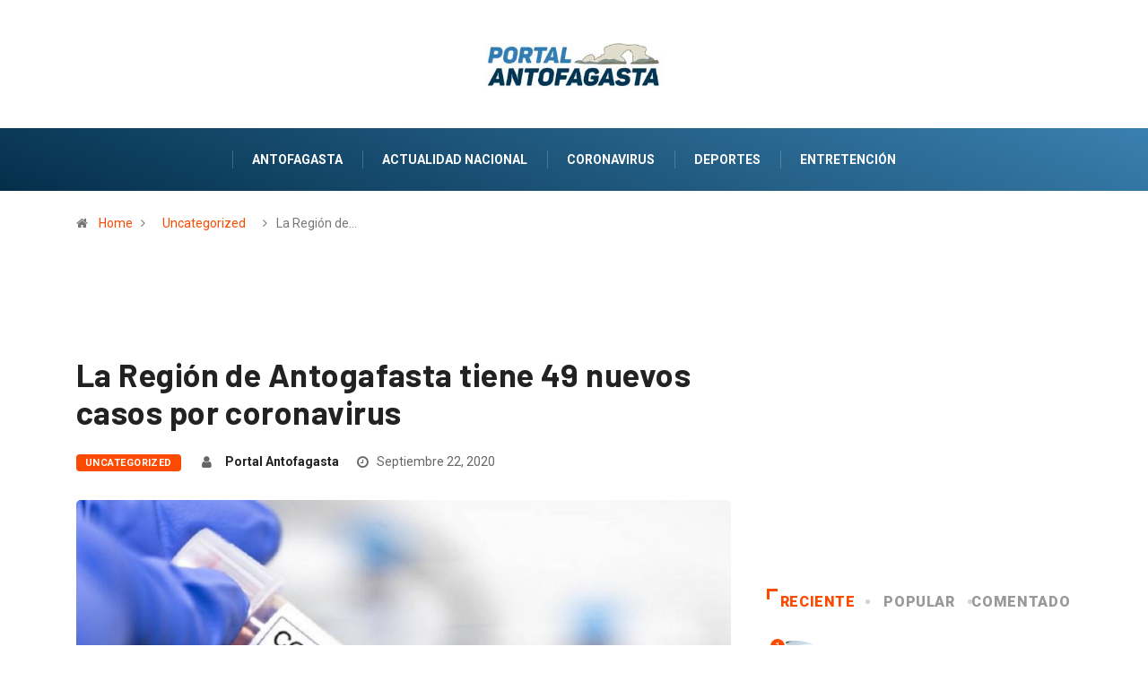

--- FILE ---
content_type: text/html; charset=UTF-8
request_url: https://www.portalantofagasta.cl/la-region-de-antogafasta-tiene-49-nuevos-casos-por-coronavirus/
body_size: 11347
content:
<!DOCTYPE html>
  <html lang="es-CL" prefix="og: http://ogp.me/ns# article: http://ogp.me/ns/article#"> 
    <head>
        <meta charset="UTF-8">
        <meta name="viewport" content="width=device-width, initial-scale=1, maximum-scale=1">
      <title>La Región de Antogafasta tiene 49 nuevos casos por coronavirus &#8211; Portal Antofagasta</title>
<link href="https://fonts.googleapis.com/css?family=Roboto%3A%2C400%2C700%2C900%7CBarlow%3A%2C400%2C700%2C900" rel="stylesheet"><link rel='dns-prefetch' href='//fonts.googleapis.com' />
<link rel='dns-prefetch' href='//s.w.org' />
<link rel="alternate" type="application/rss+xml" title="Portal Antofagasta &raquo; Feed" href="https://www.portalantofagasta.cl/feed/" />
<link rel="alternate" type="application/rss+xml" title="Portal Antofagasta &raquo; Feed de comentarios" href="https://www.portalantofagasta.cl/comments/feed/" />
		<script type="text/javascript">
			window._wpemojiSettings = {"baseUrl":"https:\/\/s.w.org\/images\/core\/emoji\/12.0.0-1\/72x72\/","ext":".png","svgUrl":"https:\/\/s.w.org\/images\/core\/emoji\/12.0.0-1\/svg\/","svgExt":".svg","source":{"concatemoji":"https:\/\/www.portalantofagasta.cl\/wp-includes\/js\/wp-emoji-release.min.js?ver=5.2.4"}};
			!function(a,b,c){function d(a,b){var c=String.fromCharCode;l.clearRect(0,0,k.width,k.height),l.fillText(c.apply(this,a),0,0);var d=k.toDataURL();l.clearRect(0,0,k.width,k.height),l.fillText(c.apply(this,b),0,0);var e=k.toDataURL();return d===e}function e(a){var b;if(!l||!l.fillText)return!1;switch(l.textBaseline="top",l.font="600 32px Arial",a){case"flag":return!(b=d([55356,56826,55356,56819],[55356,56826,8203,55356,56819]))&&(b=d([55356,57332,56128,56423,56128,56418,56128,56421,56128,56430,56128,56423,56128,56447],[55356,57332,8203,56128,56423,8203,56128,56418,8203,56128,56421,8203,56128,56430,8203,56128,56423,8203,56128,56447]),!b);case"emoji":return b=d([55357,56424,55356,57342,8205,55358,56605,8205,55357,56424,55356,57340],[55357,56424,55356,57342,8203,55358,56605,8203,55357,56424,55356,57340]),!b}return!1}function f(a){var c=b.createElement("script");c.src=a,c.defer=c.type="text/javascript",b.getElementsByTagName("head")[0].appendChild(c)}var g,h,i,j,k=b.createElement("canvas"),l=k.getContext&&k.getContext("2d");for(j=Array("flag","emoji"),c.supports={everything:!0,everythingExceptFlag:!0},i=0;i<j.length;i++)c.supports[j[i]]=e(j[i]),c.supports.everything=c.supports.everything&&c.supports[j[i]],"flag"!==j[i]&&(c.supports.everythingExceptFlag=c.supports.everythingExceptFlag&&c.supports[j[i]]);c.supports.everythingExceptFlag=c.supports.everythingExceptFlag&&!c.supports.flag,c.DOMReady=!1,c.readyCallback=function(){c.DOMReady=!0},c.supports.everything||(h=function(){c.readyCallback()},b.addEventListener?(b.addEventListener("DOMContentLoaded",h,!1),a.addEventListener("load",h,!1)):(a.attachEvent("onload",h),b.attachEvent("onreadystatechange",function(){"complete"===b.readyState&&c.readyCallback()})),g=c.source||{},g.concatemoji?f(g.concatemoji):g.wpemoji&&g.twemoji&&(f(g.twemoji),f(g.wpemoji)))}(window,document,window._wpemojiSettings);
		</script>
		<style type="text/css">
img.wp-smiley,
img.emoji {
	display: inline !important;
	border: none !important;
	box-shadow: none !important;
	height: 1em !important;
	width: 1em !important;
	margin: 0 .07em !important;
	vertical-align: -0.1em !important;
	background: none !important;
	padding: 0 !important;
}
</style>
	<link rel='stylesheet' id='wp-block-library-css'  href='https://www.portalantofagasta.cl/wp-includes/css/dist/block-library/style.min.css?ver=5.2.4' type='text/css' media='all' />
<link rel='stylesheet' id='wp-block-library-theme-css'  href='https://www.portalantofagasta.cl/wp-includes/css/dist/block-library/theme.min.css?ver=5.2.4' type='text/css' media='all' />
<link rel='stylesheet' id='fontawesome-five-css-css' href="https://www.portalantofagasta.cl/wp-content/plugins/accesspress-social-counter/css/fontawesome-all.css?ver=1.8.8" type='text/css' media='all' />
<link rel='stylesheet' id='apsc-frontend-css-css' href="https://www.portalantofagasta.cl/wp-content/plugins/accesspress-social-counter/css/frontend.css?ver=1.8.8" type='text/css' media='all' />
<link rel='stylesheet' id='contact-form-7-css'  href='https://www.portalantofagasta.cl/wp-content/plugins/contact-form-7/includes/css/styles.css?ver=5.1.7' type='text/css' media='all' />
<link rel='stylesheet' id='wur_content_css-css'  href='https://www.portalantofagasta.cl/wp-content/plugins/wp-ultimate-review/assets/public/css/content-page.css?ver=5.2.4' type='text/css' media='all' />
<link rel='stylesheet' id='dashicons-css'  href='https://www.portalantofagasta.cl/wp-includes/css/dashicons.min.css?ver=5.2.4' type='text/css' media='all' />
<link rel='stylesheet' id='elementskit-framework-css-frontend-css'  href='https://www.portalantofagasta.cl/wp-content/plugins/elementskit-lite/libs/framework/assets/css/frontend-style.css?ver=5.2.4' type='text/css' media='all' />
<link rel='stylesheet' id='digiqole-fonts-css'  href='https://fonts.googleapis.com/css?family=Barlow%3A300%2C300i%2C400%2C400i%2C500%2C500i%2C600%2C600i%2C700%2C700i%2C800%2C800i%2C900%2C900i%7CRoboto%3A300%2C300i%2C400%2C400i%2C500%2C500i%2C700%2C700i%2C900%2C900i&#038;ver=1769205908' type='text/css' media='all' />
<link rel='stylesheet' id='bootstrap-css'  href='https://www.portalantofagasta.cl/wp-content/themes/digiqole/assets/css/bootstrap.min.css?ver=1769205908' type='text/css' media='all' />
<link rel='stylesheet' id='font-awesome-css'  href='https://www.portalantofagasta.cl/wp-content/plugins/elementor/assets/lib/font-awesome/css/font-awesome.min.css?ver=4.7.0' type='text/css' media='all' />
<link rel='stylesheet' id='icon-font-css'  href='https://www.portalantofagasta.cl/wp-content/themes/digiqole/assets/css/icon-font.css?ver=1769205908' type='text/css' media='all' />
<link rel='stylesheet' id='animate-css'  href='https://www.portalantofagasta.cl/wp-content/themes/digiqole/assets/css/animate.css?ver=1769205908' type='text/css' media='all' />
<link rel='stylesheet' id='magnific-popup-css'  href='https://www.portalantofagasta.cl/wp-content/themes/digiqole/assets/css/magnific-popup.css?ver=1769205908' type='text/css' media='all' />
<link rel='stylesheet' id='owl-carousel-min-css'  href='https://www.portalantofagasta.cl/wp-content/themes/digiqole/assets/css/owl.carousel.min.css?ver=1769205908' type='text/css' media='all' />
<link rel='stylesheet' id='owl-theme-default-css'  href='https://www.portalantofagasta.cl/wp-content/themes/digiqole/assets/css/owl.theme.default.min.css?ver=1769205908' type='text/css' media='all' />
<link rel='stylesheet' id='jquery-mCustomScrollbar-css'  href='https://www.portalantofagasta.cl/wp-content/themes/digiqole/assets/css/jquery.mCustomScrollbar.css?ver=1769205908' type='text/css' media='all' />
<link rel='stylesheet' id='digiqole-woocommerce-css'  href='https://www.portalantofagasta.cl/wp-content/themes/digiqole/assets/css/woocommerce.css?ver=1769205908' type='text/css' media='all' />
<link rel='stylesheet' id='digiqole-blog-css'  href='https://www.portalantofagasta.cl/wp-content/themes/digiqole/assets/css/blog.css?ver=1769205908' type='text/css' media='all' />
<link rel='stylesheet' id='digiqole-gutenberg-custom-css'  href='https://www.portalantofagasta.cl/wp-content/themes/digiqole/assets/css/gutenberg-custom.css?ver=1769205908' type='text/css' media='all' />
<link rel='stylesheet' id='digiqole-master-css'  href='https://www.portalantofagasta.cl/wp-content/themes/digiqole/assets/css/master.css?ver=1769205908' type='text/css' media='all' />
<style id='digiqole-master-inline-css' type='text/css'>

        body{ font-family:"Roboto";font-style:normal;font-size:14px;font-weight:400; }
        .body-box-layout{ 
            background-image:url();;
            background-repeat: no-repeat;
            background-position: center;
            background-size: cover;
            background-attachment: fixed;
         }
        body,
        .post-navigation .post-previous a p, .post-navigation .post-next a p,
        .dark-mode .blog-single .post-meta li,
        .dark-mode .wp-block-quote p,
        .dark-mode .wp-block-quote::before,
        .dark-mode .wp-block-quote cite,
        .dark-mode .view-review-list .xs-review-date,
        .dark-mode .view-review-list .xs-reviewer-author,
        .dark-mode .breadcrumb li,
        .dark-mode .post-meta span,
        .dark-mode .post-meta span a,
        .dark-mode .tranding-bg-white .tranding-bar .trending-slide-bg.trending-slide .post-title a,
        .dark-mode .blog-single .post-meta li.post-author a{
           color:  #333333;
        }
        h1, h2, h3, h4, h5, h6,
        .post-title,
        .post-navigation span,
        .post-title a,
        .dark-mode .error-page .error-code,
        .dark-mode.archive .entry-blog-summery .readmore-btn,
        .dark-mode .entry-blog-summery.ts-post .readmore-btn,
        .dark-mode .apsc-icons-wrapper.apsc-theme-2 .apsc-each-profile a,
        .dark-mode .ts-author-content .comment a{
            color:  #222222;
        }


     .dark-mode .apsc-icons-wrapper.apsc-theme-2 .apsc-each-profile a{
        color: #222222 !important;
        }
        .dark-mode .blog-single .post .post-body{
            background: transparent;
        }




        h1,h2{
            font-family:"Barlow";font-style:normal;font-weight:700;
        }
        h3{ 
            font-family:"Barlow";font-style:normal;font-weight:700; 
        }

        h4{ 
            font-family:"Barlow";font-style:normal;font-weight:700;
        }

        a,  .entry-header .entry-title a:hover, .sidebar ul li a:hover{
            color: #fc4a00;
            transition: all ease 500ms;
        }
      
        .btn-primary:hover,
        .header .navbar-light .elementskit-menu-hamburger,
        .header .navbar-light .navbar-toggler-icon{
         background: #e74907;
         border-color: #e74907;;
        }
        .tag-lists a:hover, .tagcloud a:hover,
        .owl-carousel .owl-dots .owl-dot.active span{
            border-color: #fc4a00;;
        }
        blockquote.wp-block-quote, .wp-block-quote, .wp-block-quote:not(.is-large):not(.is-style-large), .wp-block-pullquote blockquote,
         blockquote.wp-block-pullquote, .wp-block-quote.is-large, .wp-block-quote.is-style-large{
            border-left-color: #fc4a00;;
        }

        
        .post .post-footer .readmore,
        .post .post-media .video-link-btn a,
        .post-list-item .recen-tab-menu.nav-tabs li a:before, 
        .post-list-item .recen-tab-menu.nav-tabs li a:after,
        .blog-single .xs-review-box .xs-review .xs-btn:hover,
        .blog-single .tag-lists span,
        .tag-lists a:hover, .tagcloud a:hover,
        .heading-style3 .block-title .title-angle-shap:before, 
        .heading-style3 .block-title .title-angle-shap:after,
         .heading-style3 .widget-title .title-angle-shap:before, 
         .heading-style3 .widget-title .title-angle-shap:after, 
         .sidebar .widget .block-title .title-angle-shap:before,
          .sidebar .widget .block-title .title-angle-shap:after, 
          .sidebar .widget .widget-title .title-angle-shap:before, 
        .sidebar .widget .widget-title .title-angle-shap:after,
        .pagination li.active a, .pagination li:hover a,
        .owl-carousel .owl-dots .owl-dot.active span,
        .header .navbar-light .ekit-wid-con .digiqole-elementskit-menu
         .elementskit-navbar-nav > li.active > a:before,
         .trending-light .tranding-bar .trending-slide .trending-title,
        .post-list-item .post-thumb .tab-post-count, .post-list-item .post-thumb .post-index,
        .woocommerce ul.products li.product .button,.woocommerce ul.products li.product .added_to_cart,
        .woocommerce nav.woocommerce-pagination ul li a:focus, .woocommerce nav.woocommerce-pagination ul li a:hover, .woocommerce nav.woocommerce-pagination ul li span.current,
        .woocommerce #respond input#submit.alt, .woocommerce a.button.alt, .woocommerce button.button.alt, .woocommerce input.button.alt,.sponsor-web-link a:hover i, .woocommerce .widget_price_filter .ui-slider .ui-slider-range,
        .woocommerce span.onsale,
        .not-found .input-group-btn,
        .btn,
        .BackTo,
        .sidebar .widget.widget_search .input-group-btn,
        .woocommerce ul.products li.product .added_to_cart:hover, .woocommerce #respond input#submit.alt:hover, .woocommerce a.button.alt:hover, .woocommerce button.button.alt:hover, 
        .footer-social ul li a,
        .digiqole-video-post .video-item .post-video .ts-play-btn,
        .blog-single .post-meta .social-share i.fa-share,
        .woocommerce input.button.alt:hover,.woocommerce .widget_price_filter .ui-slider .ui-slider-handle{
            background: #fc4a00;
        }
        .owl-carousel.owl-loaded .owl-nav .owl-next.disabled, 
        .owl-carousel.owl-loaded .owl-nav .owl-prev.disabled,
        .ts-about-image-wrapper.owl-carousel.owl-theme .owl-nav [class*=owl-]:hover{
            background: #fc4a00 !important;

        }

        .ts-footer .recent-posts-widget .post-content .post-title a:hover,
        .post-list-item .recen-tab-menu.nav-tabs li a.active,
        .ts-footer .footer-left-widget .footer-social li a:hover,
         .ts-footer .footer-widget .footer-social li a:hover,
         .heading-style3 .block-title, .heading-style3 .widget-title,
         .topbar.topbar-gray .tranding-bg-white .tranding-bar .trending-slide-bg .trending-title i,
         .sidebar .widget .block-title, .sidebar .widget .widget-title,
         .header .navbar-light .ekit-wid-con .digiqole-elementskit-menu .elementskit-navbar-nav .dropdown-item.active,
         .header .navbar-light .ekit-wid-con .digiqole-elementskit-menu .elementskit-navbar-nav li a:hover,
         .social-links li a:hover,
         .post-title a:hover,
         .video-tab-list .post-tab-list li a.active h4.post-title, .video-tab-list .post-tab-list li a:hover h4.post-title,
         .featured-tab-item .nav-tabs .nav-link.active .tab-head > span.tab-text-title,
         .woocommerce ul.products li.product .price, 
         .woocommerce ul.products li.product .woocommerce-loop-product__title:hover{
            color: #fc4a00;
        }

        

       
      
        
            .logo img{
                max-width: 220px;
            }
        
     
            .header .navbar-light .navbar-nav li ul.dropdown-menu li a,
            .header .navbar-light .ekit-wid-con .digiqole-elementskit-menu .elementskit-navbar-nav li ul li a,
            .header .navbar-light .ekit-wid-con .digiqole-elementskit-menu .elementskit-navbar-nav li .elementskit-dropdown li a{
                   color: ;
                   font-size: 12px;
                }
            
            .header-gradient-area .navbar-light .ekit-wid-con .digiqole-elementskit-menu .elementskit-navbar-nav > li > a,
            .header.header-gradient .navbar-light .ekit-wid-con .digiqole-elementskit-menu .elementskit-navbar-nav > li > a,
            .header .navbar-light .ekit-wid-con .digiqole-elementskit-menu .elementskit-navbar-nav > li > a,
            .header .navbar-light .nav-search-area a,
            .header-gradient .navbar-light .social-links li a,
            .header .navbar-light .navbar-nav > li > a,
            .header-gradient .navbar-light .nav-search-area .header-search-icon a{
                font-family:"Roboto";font-style:normal;font-size:14px;font-weight:700;
                }
            .ts-footer{
            padding-top:100px;
            padding-bottom:100px;
         }
      body,
      .dark-mode .ts-author-media,
      .dark-mode .ts-author-content::before,
      .dark-mode .ts-author-content::after,
      .dark-mode .post-layout-style4 .post-single .entry-header{
         background-color: #fff;
      }
     
      .ts-footer{
          background-color: #222222;
          background-repeat:no-repeat;
          background-size: cover;
          
          
      }
      .newsletter-form span,
      .ts-footer .widget-title span{
        background-color: #222222;
      }

      .ts-footer-classic .widget-title,
      .ts-footer-classic h3,
      .ts-footer-classic h4,
      .ts-footer .widget-title,
      .ts-footer-classic .contact h3{
          color: #fff;
      }
      .ts-footer p,
      .ts-footer .list-arrow li a,
      .ts-footer .menu li a,
      .ts-footer .service-time li,
      .ts-footer .list-arrow li::before, 
      .ts-footer .footer-info li,
      .ts-footer .footer-left-widget .footer-social li a, .ts-footer .footer-widget .footer-social li a,
      .ts-footer .footer-left-widget p, .ts-footer .footer-widget p,
      .ts-footer .recent-posts-widget .post-content .post-title a,
      .ts-footer .menu li::before{
        color: #fff;
      }

     
     
      .copy-right .copyright-text p{
         color: #fff;
      }
      
</style>
<link rel='stylesheet' id='parent-style-css'  href='https://www.portalantofagasta.cl/wp-content/themes/digiqole-child/style.css?ver=5.2.4' type='text/css' media='all' />
<link rel='stylesheet' id='elementskit-vendors-css'  href='https://www.portalantofagasta.cl/wp-content/plugins/elementskit-lite/widgets/init/assets/css/vendors.css?ver=1.4.9' type='text/css' media='all' />
<link rel='stylesheet' id='elementskit-style-css'  href='https://www.portalantofagasta.cl/wp-content/plugins/elementskit-lite/widgets/init/assets/css/style.css?ver=1.4.9' type='text/css' media='all' />
<link rel='stylesheet' id='elementskit-responsive-css'  href='https://www.portalantofagasta.cl/wp-content/plugins/elementskit-lite/widgets/init/assets/css/responsive.css?ver=1.4.9' type='text/css' media='all' />
<script type='text/javascript' src='https://www.portalantofagasta.cl/wp-includes/js/jquery/jquery.js?ver=1.12.4-wp'></script>
<script type='text/javascript' src='https://www.portalantofagasta.cl/wp-includes/js/jquery/jquery-migrate.min.js?ver=1.4.1'></script>
<script type='text/javascript' src='https://www.portalantofagasta.cl/wp-content/plugins/wp-ultimate-review/assets/public/script/content-page.js?ver=5.2.4'></script>
<link rel='https://api.w.org/' href='https://www.portalantofagasta.cl/wp-json/' />
<link rel="EditURI" type="application/rsd+xml" title="RSD" href="https://www.portalantofagasta.cl/xmlrpc.php?rsd" />
<link rel="wlwmanifest" type="application/wlwmanifest+xml" href="https://www.portalantofagasta.cl/wp-includes/wlwmanifest.xml" /> 
<link rel='prev' title='Familias del Senadis de Antofagasta fueron beneficiadas con ayuda en alimentos' href='https://www.portalantofagasta.cl/familias-del-senadis-de-antofagasta-fueron-beneficiadas-con-ayuda-en-alimentos/' />
<link rel='next' title='Municipio de Antofagasta lanza la primera sesión del consejo ciudadano de seguridad pública' href='https://www.portalantofagasta.cl/municipio-de-antofagasta-lanza-la-primera-sesion-del-consejo-ciudadano-de-seguridad-publica/' />
<meta name="generator" content="WordPress 5.2.4" />
<link rel="canonical" href="https://www.portalantofagasta.cl/la-region-de-antogafasta-tiene-49-nuevos-casos-por-coronavirus/" />
<link rel='shortlink' href='https://www.portalantofagasta.cl/?p=5196' />
<link rel="alternate" type="application/json+oembed" href="https://www.portalantofagasta.cl/wp-json/oembed/1.0/embed?url=https%3A%2F%2Fwww.portalantofagasta.cl%2Fla-region-de-antogafasta-tiene-49-nuevos-casos-por-coronavirus%2F" />
<link rel="alternate" type="text/xml+oembed" href="https://www.portalantofagasta.cl/wp-json/oembed/1.0/embed?url=https%3A%2F%2Fwww.portalantofagasta.cl%2Fla-region-de-antogafasta-tiene-49-nuevos-casos-por-coronavirus%2F&#038;format=xml" />
<meta property="og:title" name="og:title" content="La Región de Antogafasta tiene 49 nuevos casos por coronavirus" />
<meta property="og:type" name="og:type" content="article" />
<meta property="og:image" name="og:image" content="https://www.portalantofagasta.cl/wp-content/uploads/2020/07/1585582901_311460_1585583350_noticia_normal.jpg" />
<meta property="og:url" name="og:url" content="https://www.portalantofagasta.cl/la-region-de-antogafasta-tiene-49-nuevos-casos-por-coronavirus/" />
<meta property="og:description" name="og:description" content="En la región de Antogafasta se registraron 49 nuevos casos por coronavirus, según el último informe otorgado por el Ministerio de Salud, emitido el día de hoy. De los nuevos positivos 36 presentaron síntomas, mientras que 12 de ellos están asintomáticos, y un solo caso sin confirmar. Desde el inicio de la pandemia hasta este [...]" />
<meta property="og:locale" name="og:locale" content="es_CL" />
<meta property="og:site_name" name="og:site_name" content="Portal Antofagasta" />
<meta property="twitter:card" name="twitter:card" content="summary_large_image" />
<meta property="article:tag" name="article:tag" content="covid19" />
<meta property="article:tag" name="article:tag" content="portalantofagasta" />
<meta property="article:section" name="article:section" content="Uncategorized" />
<meta property="article:published_time" name="article:published_time" content="2020-09-22T13:04:47-03:00" />
<meta property="article:modified_time" name="article:modified_time" content="2020-09-22T13:04:47-03:00" />
<meta property="article:author" name="article:author" content="https://www.portalantofagasta.cl/author/portal-antofagasta/" />
      <meta name="description" content="La Región de Antogafasta tiene 49 nuevos casos por coronavirus">
      <meta property="og:title" content="La Región de Antogafasta tiene 49 nuevos casos por coronavirus">
      <meta property="og:description" content="En la región de Antogafasta se registraron 49 nuevos casos por coronavirus, según el último informe otorgado por el Ministerio de Salud, emitido el día de hoy. De los nuevos positivos 36 presentaron síntomas, mientras que 12 de ellos están asintomáticos, y un solo caso sin confirmar. Desde el inicio de la pandemia hasta este [&hellip;]">
      <meta property="og:image" content="https://www.portalantofagasta.cl/wp-content/uploads/2020/07/1585582901_311460_1585583350_noticia_normal-850x560.jpg"/>
      <meta property="og:url" content="https://www.portalantofagasta.cl/la-region-de-antogafasta-tiene-49-nuevos-casos-por-coronavirus/">
      
   		<style type="text/css" id="wp-custom-css">
			.header-gradient{
  background-image: linear-gradient(20deg, #042f4b 0%, #3a80af 100%);
}
.btn-primary:hover, .header .navbar-light .elementskit-menu-hamburger, .header .navbar-light .navbar-toggler-icon {
    background: #f7f7f7;
    border-color: #f7f7f7;
}

.header .navbar-light .elementskit-menu-hamburger .elementskit-menu-hamburger-icon {
    background: #256087;}

.blog-single .post .post-media{margin-bottom:0 !important;}

/*Ajustes ADS*/
@media screen and (max-width: 1024px) {
  .desktop{display:none !important;}
	.header-middle-area.style8 .logo-area{padding: 0 !important;}
	.logo{max-width:220px !important;}
}

@media screen and (min-width: 1025px) {
.mobile{display:none !important;}
	div#sidebar{
		margin-top: 50px;
	}

}


		</style>
		
      <!-- Global site tag (gtag.js) - Google Analytics -->
      <script async src="https://www.googletagmanager.com/gtag/js?id=UA-161475099-1"></script>
      <script>
      window.dataLayer = window.dataLayer || [];
      function gtag(){dataLayer.push(arguments);}
      gtag('js', new Date());

      gtag('config', 'UA-161475099-1');
      </script>
      <!-- Google Admanager -->
      <script async src="https://securepubads.g.doubleclick.net/tag/js/gpt.js"></script>
         <script>
               window.googletag = window.googletag || {cmd: []};
               googletag.cmd.push(function() {
               var DeviceAdmanager = window.innerWidth || document.documentElement.clientWidth;
               if (DeviceAdmanager > 1023) {
               googletag.defineSlot('/21714176473/PortalAntofagasta/D.970x250.1', [[970, 90], [970, 250]], 'div-gpt-ad-1584903632980-0').addService(googletag.pubads());
               googletag.defineSlot('/21714176473/PortalAntofagasta/D.970x90', [970, 90], 'div-gpt-ad-1584916870926-0').addService(googletag.pubads());
               googletag.defineSlot('/21714176473/PortalAntofagasta/D.300x250.1', [300, 250], 'div-gpt-ad-1584917034603-0').addService(googletag.pubads());
               googletag.defineSlot('/21714176473/PortalAntofagasta/D.300x250.2', [300, 250], 'div-gpt-ad-1584926053931-0').addService(googletag.pubads());
	       googletag.defineSlot('/21714176473/PortalAntofagasta/D.ITT', [1, 1], 'itt-desktop').addService(googletag.pubads()); 
		}else{
               googletag.defineSlot('/21714176473/PortalAntofagasta/m.320x100', [320, 100], 'div-gpt-ad-1584897182403-0').addService(googletag.pubads());
               googletag.defineSlot('/21714176473/PortalAntofagasta/M.300x250.1', [300, 250], 'div-gpt-ad-1584899024994-0').addService(googletag.pubads());
               googletag.defineSlot('/21714176473/PortalAntofagasta/M.300x250.2', [300, 250], 'div-gpt-ad-1584899802057-0').addService(googletag.pubads());
               googletag.defineSlot('/21714176473/PortalAntofagasta/M.300x250.3', [300, 250], 'div-gpt-ad-1584903413069-0').addService(googletag.pubads());
               googletag.defineSlot('/21714176473/PortalAntofagasta/M.300x250.4', [300, 250], 'div-gpt-ad-1584905196908-0').addService(googletag.pubads());
               googletag.defineSlot('/21714176473/PortalAntofagasta/M.300x250.5', [300, 250], 'div-gpt-ad-1584905384988-0').addService(googletag.pubads());
	       	googletag.defineSlot('/21714176473/PortalAntofagasta/M.footer', [1, 1], 'footer-mobile').addService(googletag.pubads());
	      	googletag.defineSlot('/21714176473/PortalAntofagasta/M.ITT', [1, 1], 'itt-mobile').addService(googletag.pubads());
	       }
               googletag.pubads().enableSingleRequest();
               googletag.enableServices();
               });
         </script>


<style>
    #itt-mobile iframe {width: 100% !important;height: 100% !important;margin: 0 auto;position: fixed;top:0;z-index: 9999999 !important;}   
    #itt-desktop iframe {width: 100% !important;height: 100% !important;margin: 0 auto;position: fixed;top:0;z-index: 9999999 !important;}   
</style>


<!--D.itt -->
<div id='itt-desktop' style='width: 1px; height: 1px;'>
    <script>
      googletag.cmd.push(function() { googletag.display('itt-desktop'); });
    </script>
  </div>


  <!--M.itt -->
<div id='itt-mobile' style='width: 1px; height: 1px;'>
    <script>
      googletag.cmd.push(function() { googletag.display('itt-mobile'); });
    </script>
  </div>

  <script>
    if (window.addEventListener) {
        window.addEventListener('message', handleMessage, false);
    } else if (window.attachEvent) { // ie8
        window.attachEvent('onmessage', handleMessage);
    }
    function handleMessage(e){
        if(e.data && e.data.task && e.data.task === 'close-itt'){                  
            if (e.data.bannerid === 'itt-desktop') {
               var elem = document.querySelector('#itt-desktop');
               elem.parentNode.removeChild(elem);
            }
        }
        if(e.data && e.data.task && e.data.task === 'close-itt'){                  
            if (e.data.bannerid === 'itt-mobile') {
               var elem = document.querySelector('#itt-mobile');
               elem.parentNode.removeChild(elem);
            }
        }
        
        
    }
</script>

    </head>
    <body class="post-template-default single single-post postid-5196 single-format-standard sidebar-active elementor-default" >

    <div class="desktop" style="width:100%; height:auto; background:repeating-linear-gradient(-45deg,rgb(228,228,228),rgb(228,228,228) 1px,#f0f0f0 0,#f0f0f0 20px);">
         <!-- /21714176473/PortalAntofagasta/D.970x250.1 -->
         <div id='div-gpt-ad-1584903632980-0' style='width:970px; margin: 0 auto;'>
            <script>
               googletag.cmd.push(function() { googletag.display('div-gpt-ad-1584903632980-0'); });
            </script>
         </div>
    </div>

    <div class="mobile" style="width:100%; height:auto; background:repeating-linear-gradient(-45deg,rgb(228,228,228),rgb(228,228,228) 1px,#f0f0f0 0,#f0f0f0 20px);">
            <!-- /21714176473/PortalAntofagasta/m.320x100 -->
            <div id='div-gpt-ad-1584897182403-0' style='display: table; width: 320px; height: 100px; margin: 0 auto;'>
               <script>
                  googletag.cmd.push(function() { googletag.display('div-gpt-ad-1584897182403-0'); });
               </script>
            </div>
    </div>
     <!-- /21714176473/PortalAntofagasta/M.footer -->
	<div id='footer-mobile' style='width: 1px; height: 1px;'>
  	  <script>
    	    googletag.cmd.push(function() { googletag.display('footer-mobile'); });
  	  </script>
	</div>
      
 
      <div class="body-inner-content">
      
       
<div class="header-middle-area style8">
   <div class="container">
      <div class="row">
         <div class="col-md-3 align-self-center">
                                              <!-- end social links -->
                  
                        <!-- Site search end-->
         </div>
          <div class="col-md-6 align-self-center">
              <div class="logo-area text-center">
                                        
                        <a class="logo" href="https://www.portalantofagasta.cl/">
                           
                                                         <img  class="img-fluid" src="//www.portalantofagasta.cl/wp-content/uploads/2020/03/portal-antofagasta_logo.jpg" alt="Portal Antofagasta">
                                                         
                        </a>
                        
              </div>
          </div>    
         <!-- col end  -->
         <div class="col-md-3 align-self-center">
            
                                          
         </div>
         <!-- col end  -->
      </div>
   </div>                     
</div>
<header id="header" class="header header-gradient">
      <div class=" header-wrapper  ">
         <div class="container">
            <nav class="navbar navbar-expand-lg navbar-light m-auto">
                  
                     <a class="logo d-none" href="https://www.portalantofagasta.cl/">
                                                      <img  class="img-fluid" src="//www.portalantofagasta.cl/wp-content/uploads/2020/03/portal-antofagasta_logo.jpg" alt="Portal Antofagasta">
                                                </a>
                          
                  <button class="navbar-toggler" type="button" data-toggle="collapse"
                        data-target="#primary-nav" aria-controls="primary-nav" aria-expanded="false"
                        aria-label="Toggle navigation">
                        <span class="navbar-toggler-icon"><i class="icon icon-menu"></i></span>
                  </button>
                  
                     <div class="ekit-wid-con" ><div id="ekit-megamenu-primary-nav" class="elementskit-menu-container digiqole-elementskit-menu elementskit-menu-offcanvas-elements elementskit-navbar-nav-default elementskit_line_arrow"><ul id="main-menu" class="elementskit-navbar-nav elementskit-menu-po-right"><li id="menu-item-3286" class="menu-item menu-item-type-taxonomy menu-item-object-category menu-item-3286 nav-item elementskit-mobile-builder-content"><a href="https://www.portalantofagasta.cl/category/antofagasta/" class="ekit-menu-nav-link">Antofagasta</a></li>
<li id="menu-item-3287" class="menu-item menu-item-type-taxonomy menu-item-object-category menu-item-3287 nav-item elementskit-mobile-builder-content"><a href="https://www.portalantofagasta.cl/category/actualidad-nacional/" class="ekit-menu-nav-link">Actualidad Nacional</a></li>
<li id="menu-item-3288" class="menu-item menu-item-type-taxonomy menu-item-object-category menu-item-3288 nav-item elementskit-mobile-builder-content"><a href="https://www.portalantofagasta.cl/category/coronavirus/" class="ekit-menu-nav-link">Coronavirus</a></li>
<li id="menu-item-3289" class="menu-item menu-item-type-taxonomy menu-item-object-category menu-item-3289 nav-item elementskit-mobile-builder-content"><a href="https://www.portalantofagasta.cl/category/deportes/" class="ekit-menu-nav-link">Deportes</a></li>
<li id="menu-item-3290" class="menu-item menu-item-type-taxonomy menu-item-object-category menu-item-3290 nav-item elementskit-mobile-builder-content"><a href="https://www.portalantofagasta.cl/category/entretencion/" class="ekit-menu-nav-link">Entretención</a></li>
</ul>
      <div class="elementskit-nav-identity-panel d-none">
         <div class="elementskit-site-title">
            <a class="elementskit-nav-logo" href="https://www.portalantofagasta.cl/">
               <img src=" //www.portalantofagasta.cl/wp-content/uploads/2020/03/portal-antofagasta_logo.jpg " alt="Portal Antofagasta" >
            </a>
         </div>
         <button class="elementskit-menu-close elementskit-menu-toggler" type="button">X</button>
      </div>
   </div></div>                                             
                           
            </nav>
         </div><!-- container end-->
      </div>
</header>
      

   <div class="container">
         <div class="row">
            <div class="col-lg-12">
                  <ol class="breadcrumb" data-wow-duration="2s"><li><i class="fa fa-home"></i> <a href="https://www.portalantofagasta.cl">Home</a><i class="fa fa-angle-right"></i></li> <li> <a href=https://www.portalantofagasta.cl/category/uncategorized/>Uncategorized</a> </li><li><i class="fa fa-angle-right"></i>La Región de&hellip;</li></ol>            </div>     
         </div>     
   </div> 
  
    
    
<div id="main-content" class="main-container blog-single post-layout-style1"  role="main">
    <div class="container">
        <div class="row">
            
        </div>   
        <div class="row">
                    <div class="col-lg-8 col-md-12">
            					<article id="post-5196" class="post-content post-single post-5196 post type-post status-publish format-standard has-post-thumbnail hentry category-uncategorized tag-covid19 tag-portalantofagasta">
                     <!-- Article header -->
   <header class="entry-header clearfix">
      <div  class="mobile" style="width:300px; height:250px; display:block; margin: 0 auto;margin-top: -55px; margin-bottom: 30px;">
               <!-- /21714176473/PortalAntofagasta/M.300x250.1 -->
               <div id='div-gpt-ad-1584899024994-0' style='width: 300px; height: 250px;'>
                  <script>
                     googletag.cmd.push(function() { googletag.display('div-gpt-ad-1584899024994-0'); });
                  </script>
               </div>
      </div>

      <div class="desktop" style="margin: 0 auto; text-align:center;margin-top:-60px; margin-bottom: 50px;">
            <!-- /21714176473/PortalAntofagasta/D.970x90 -->
         <div id='div-gpt-ad-1584916870926-0' style='width: 970px; height: 90px;'>
            <script>
               googletag.cmd.push(function() { googletag.display('div-gpt-ad-1584916870926-0'); });
            </script>
         </div>
    </div>
        
       <h1 class="post-title lg">
         La Región de Antogafasta tiene 49 nuevos casos por coronavirus          
      </h1>
      	<ul class="post-meta">
         
         <li class="post-category">
            <a 
               class="post-cat" 
               href="https://www.portalantofagasta.cl/category/uncategorized/"
               style=" background-color:#fc4a00;color:#ffffff "
               >
               <span class="before" style="background-color:#fc4a00;color:#ffffff "></span>Uncategorized<span class="after" style="background-color:#fc4a00;color:#ffffff"></span>
            </a> 
         </li>
            <li class="post-author"> <i class="fa fa-user"></i> <a href="https://www.portalantofagasta.cl/author/portal-antofagasta/">Portal Antofagasta</a></li><li class="post-meta-date">
					<i class="fa fa-clock-o"></i>
						Septiembre 22, 2020</li>	</ul>
   </header><!-- header end -->

		<div class="post-media post-image">
                       <img class="img
           -fluid" src="https://www.portalantofagasta.cl/wp-content/uploads/2020/07/1585582901_311460_1585583350_noticia_normal-850x560.jpg" alt=" La Región de Antogafasta tiene 49 nuevos casos por coronavirus">          
            <div  class="mobile" style="width:300px; height:250px; display:block; margin: 0 auto; margin-bottom: 22px;">
               <!-- /21714176473/PortalAntofagasta/M.300x250.2  -->
               <div id='div-gpt-ad-1584899802057-0' style='width: 300px; height: 250px;'>
                  <script>
                     googletag.cmd.push(function() { googletag.display('div-gpt-ad-1584899802057-0'); });
                  </script>
               </div>
            </div> 
         
                   </div>
   <div class="post-body clearfix">

		<!-- Article content -->
		<div class="entry-content clearfix">
			
<p>En la región de Antogafasta se registraron 49 nuevos casos por coronavirus, según el último informe otorgado por el Ministerio de Salud, emitido el día de hoy.</p>



<p>De los nuevos positivos 36 presentaron síntomas, mientras que 12 de ellos están asintomáticos, y un solo caso sin confirmar.</p>



<p>Desde el inicio de la pandemia hasta este 22 de septiembre, se contabilizan 19.581 casos por Covid-19. De estos, 18.581 se han recuperado de la enfermedad.</p>



<p>A la fecha 431 casos siguen activos en la región.  La cifra de decesos se mantiene en 489 víctimas fatales</p>
         
          <div  class="mobile" style="width:300px; height:270px; display:block; margin: 0 auto;">
               <!-- /21714176473/PortalAntofagasta/M.300x250.3  -->            
            <div id='div-gpt-ad-1584903413069-0' style='width: 300px; height: 250px;'>
               <script>
                  googletag.cmd.push(function() { googletag.display('div-gpt-ad-1584903413069-0'); });
               </script>
            </div>
         </div> 
         <div class="post-footer clearfix">
            <div class="post-tag-container"><div class="tag-lists"><span>Tags: </span><a href="https://www.portalantofagasta.cl/tag/covid19/" rel="tag">covid19</a> <a href="https://www.portalantofagasta.cl/tag/portalantofagasta/" rel="tag">portalantofagasta</a></div></div>         </div> <!-- .entry-footer -->
			
         		</div> <!-- end entry-content -->
   </div> <!-- end post-body -->
               </article>
               
                
                                            
               
				            </div> <!-- .col-md-8 -->
            

   <div class="col-lg-4 col-md-12">
      <div id="sidebar" class="sidebar" role="complementary">
         <div id="custom_html-4" class="widget_text widget widget_custom_html"><div class="textwidget custom-html-widget"><div class="desktop" style="margin:0 auto; text-align:center;display: table;">
<!-- /21714176473/PortalAntofagasta/D.300x250.1 -->
<div id='div-gpt-ad-1584917034603-0' style='width: 300px; height: 250px;'>
<script>
    googletag.cmd.push(function() { googletag.display('div-gpt-ad-1584917034603-0'); });
  </script>
</div>
</div></div></div><div id="custom_html-6" class="widget_text widget widget_custom_html"><div class="textwidget custom-html-widget"><div class="mobile" style=" margin: 0 auto, text-align:center;">
	<!-- /21714176473/PortalAntofagasta/M.300x250.4 -->
<div id='div-gpt-ad-1584905196908-0' style='width: 300px; height: 250px;'>
  <script>
    googletag.cmd.push(function() { googletag.display('div-gpt-ad-1584905196908-0'); });
  </script>
</div>
</div></div></div><div id="digiqole_latest_post_tab_widget-2" class="widget digiqole_latest_post_tab_widget">    
		 
       <div class="post-list-item widgets grid-no-shadow">
			 <ul class="nav nav-tabs recen-tab-menu" role="tablist">
				 <li role="presentation">
					 <a class="active" href="#home" aria-controls="home" role="tab" data-toggle="tab">
		  					<span></span>
						 Reciente					 </a>
				 </li>
				 <li role="presentation">
					 <a href="#profile" aria-controls="profile" role="tab" data-toggle="tab">
					 <span></span>
						 Popular					 </a>
				 </li>
             <li role="presentation">
					 <a href="#mostcomments"  role="tab" data-toggle="tab">
					 <span></span>
						 comentado					 </a>
				 </li>
			 </ul>
			 <div class="tab-content">
				 <div role="tabpanel" class="tab-pane active post-tab-list" id="home">
                                                               <div class="post-content media">   
                        
		  							<div class="post-thumb">
									  <img 
                              class="d-flex sidebar-img" 
                              src="https://www.portalantofagasta.cl/wp-content/uploads/2026/01/cambio-de-hora-2024-455x300.png" 
                              alt="Chile ajusta su horario en 2026: revisa cuándo se debe atrasar el reloj">
										<span class="post-index"> 1 </span>

									</div>

                           <div class="media-body">
                              <span class="post-tag">
                              							      
									<a 
										class="post-cat only-color" 
										href="https://www.portalantofagasta.cl/category/actualidad-nacional/"
										style="color:#fc4a00"
										>
										Actualidad Nacional									</a>
								                               </span>
                              <h4 class="post-title">
                              <a href="https://www.portalantofagasta.cl/chile-ajusta-su-horario-en-2026-revisa-cuando-se-debe-atrasar-el-reloj/">Chile ajusta su horario en 2026: revisa cuándo...</a>
										</h4>
										<div class="post-meta"><span class="post-date" ><i class="fa fa-clock-o" aria-hidden="true"></i> Enero 23, 2026</span></div>

                           </div>
                        </div>
                                             <div class="post-content media">   
                        
		  							<div class="post-thumb">
									  <img 
                              class="d-flex sidebar-img" 
                              src="https://www.portalantofagasta.cl/wp-content/uploads/2026/01/Captura-de-pantalla-2026-01-23-114413-455x300.jpg" 
                              alt="Más de 500 adultos mayores ya cuentan con tarjeta para pagar transporte público en Antofagasta">
										<span class="post-index"> 2 </span>

									</div>

                           <div class="media-body">
                              <span class="post-tag">
                              							      
									<a 
										class="post-cat only-color" 
										href="https://www.portalantofagasta.cl/category/antofagasta/"
										style="color:"
										>
										Antofagasta									</a>
								                               </span>
                              <h4 class="post-title">
                              <a href="https://www.portalantofagasta.cl/mas-de-500-adultos-mayores-ya-cuentan-con-tarjeta-para-pagar-transporte-publico-en-antofagasta/">Más de 500 adultos mayores ya cuentan con...</a>
										</h4>
										<div class="post-meta"><span class="post-date" ><i class="fa fa-clock-o" aria-hidden="true"></i> Enero 23, 2026</span></div>

                           </div>
                        </div>
                                             <div class="post-content media">   
                        
		  							<div class="post-thumb">
									  <img 
                              class="d-flex sidebar-img" 
                              src="https://www.portalantofagasta.cl/wp-content/uploads/2020/07/sismo-mexico-455x300.png" 
                              alt="Un sismo se percibió en la Región de Antofagasta durante la mañana">
										<span class="post-index"> 3 </span>

									</div>

                           <div class="media-body">
                              <span class="post-tag">
                              							      
									<a 
										class="post-cat only-color" 
										href="https://www.portalantofagasta.cl/category/antofagasta/"
										style="color:"
										>
										Antofagasta									</a>
								                               </span>
                              <h4 class="post-title">
                              <a href="https://www.portalantofagasta.cl/un-sismo-se-percibio-en-la-region-de-antofagasta-durante-la-manana/">Un sismo se percibió en la Región de...</a>
										</h4>
										<div class="post-meta"><span class="post-date" ><i class="fa fa-clock-o" aria-hidden="true"></i> Enero 23, 2026</span></div>

                           </div>
                        </div>
                                             <div class="post-content media">   
                        
		  							<div class="post-thumb">
									  <img 
                              class="d-flex sidebar-img" 
                              src="https://www.portalantofagasta.cl/wp-content/uploads/2026/01/Captura-de-pantalla-2026-01-23-113352-455x300.jpg" 
                              alt="Desarticulan en Calama red que robaba vehículos para venderlos en Bolivia">
										<span class="post-index"> 4 </span>

									</div>

                           <div class="media-body">
                              <span class="post-tag">
                              							      
									<a 
										class="post-cat only-color" 
										href="https://www.portalantofagasta.cl/category/antofagasta/"
										style="color:"
										>
										Antofagasta									</a>
								                               </span>
                              <h4 class="post-title">
                              <a href="https://www.portalantofagasta.cl/desarticulan-en-calama-red-que-robaba-vehiculos-para-venderlos-en-bolivia/">Desarticulan en Calama red que robaba vehículos para...</a>
										</h4>
										<div class="post-meta"><span class="post-date" ><i class="fa fa-clock-o" aria-hidden="true"></i> Enero 23, 2026</span></div>

                           </div>
                        </div>
                                       				 </div>
				 <div role="tabpanel" class="tab-pane post-tab-list" id="profile">
					 													 <div class="post-content media">    
		  							<div class="post-thumb">
										<img 
										class="d-flex sidebar-img" 
										src="https://www.portalantofagasta.cl/wp-content/uploads/2026/01/cambio-de-hora-2024-455x300.png" 
										alt="Chile ajusta su horario en 2026: revisa cuándo se debe atrasar el reloj">
										<span class="post-index"> 1 </span>

									</div>
								 <div class="media-body">
                          
									 <span class="post-tag">
									 										  
											<a 
												class="post-cat only-color" 
												href="https://www.portalantofagasta.cl/category/actualidad-nacional/"
												style="color:#fc4a00"
												>
												Actualidad Nacional											</a>
										 									 </span>
									 <h4 class="post-title">
                            
										 <a href="https://www.portalantofagasta.cl/chile-ajusta-su-horario-en-2026-revisa-cuando-se-debe-atrasar-el-reloj/">Chile ajusta su horario en 2026: revisa cuándo...</a>
									 </h4>
									 <div class="post-meta"><span class="post-date" ><i class="fa fa-clock-o" aria-hidden="true"></i> Enero 23, 2026 </span></div>

								 </div>
							 </div>
                      							 <div class="post-content media">    
		  							<div class="post-thumb">
										<img 
										class="d-flex sidebar-img" 
										src="https://www.portalantofagasta.cl/wp-content/uploads/2026/01/Captura-de-pantalla-2026-01-23-114413-455x300.jpg" 
										alt="Más de 500 adultos mayores ya cuentan con tarjeta para pagar transporte público en Antofagasta">
										<span class="post-index"> 2 </span>

									</div>
								 <div class="media-body">
                          
									 <span class="post-tag">
									 										  
											<a 
												class="post-cat only-color" 
												href="https://www.portalantofagasta.cl/category/antofagasta/"
												style="color:"
												>
												Antofagasta											</a>
										 									 </span>
									 <h4 class="post-title">
                            
										 <a href="https://www.portalantofagasta.cl/mas-de-500-adultos-mayores-ya-cuentan-con-tarjeta-para-pagar-transporte-publico-en-antofagasta/">Más de 500 adultos mayores ya cuentan con...</a>
									 </h4>
									 <div class="post-meta"><span class="post-date" ><i class="fa fa-clock-o" aria-hidden="true"></i> Enero 23, 2026 </span></div>

								 </div>
							 </div>
                      							 <div class="post-content media">    
		  							<div class="post-thumb">
										<img 
										class="d-flex sidebar-img" 
										src="https://www.portalantofagasta.cl/wp-content/uploads/2020/07/sismo-mexico-455x300.png" 
										alt="Un sismo se percibió en la Región de Antofagasta durante la mañana">
										<span class="post-index"> 3 </span>

									</div>
								 <div class="media-body">
                          
									 <span class="post-tag">
									 										  
											<a 
												class="post-cat only-color" 
												href="https://www.portalantofagasta.cl/category/antofagasta/"
												style="color:"
												>
												Antofagasta											</a>
										 									 </span>
									 <h4 class="post-title">
                            
										 <a href="https://www.portalantofagasta.cl/un-sismo-se-percibio-en-la-region-de-antofagasta-durante-la-manana/">Un sismo se percibió en la Región de...</a>
									 </h4>
									 <div class="post-meta"><span class="post-date" ><i class="fa fa-clock-o" aria-hidden="true"></i> Enero 23, 2026 </span></div>

								 </div>
							 </div>
                      							 <div class="post-content media">    
		  							<div class="post-thumb">
										<img 
										class="d-flex sidebar-img" 
										src="https://www.portalantofagasta.cl/wp-content/uploads/2026/01/Captura-de-pantalla-2026-01-23-113352-455x300.jpg" 
										alt="Desarticulan en Calama red que robaba vehículos para venderlos en Bolivia">
										<span class="post-index"> 4 </span>

									</div>
								 <div class="media-body">
                          
									 <span class="post-tag">
									 										  
											<a 
												class="post-cat only-color" 
												href="https://www.portalantofagasta.cl/category/antofagasta/"
												style="color:"
												>
												Antofagasta											</a>
										 									 </span>
									 <h4 class="post-title">
                            
										 <a href="https://www.portalantofagasta.cl/desarticulan-en-calama-red-que-robaba-vehiculos-para-venderlos-en-bolivia/">Desarticulan en Calama red que robaba vehículos para...</a>
									 </h4>
									 <div class="post-meta"><span class="post-date" ><i class="fa fa-clock-o" aria-hidden="true"></i> Enero 23, 2026 </span></div>

								 </div>
							 </div>
                      					 				 </div>
             <div role="tabpanel" class="tab-pane post-tab-list" id="mostcomments">
					 						                      
							 <div class="post-content media">    
		  							<div class="post-thumb">
										<img 
										class="d-flex sidebar-img" 
										src="https://www.portalantofagasta.cl/wp-content/uploads/2020/03/file_20200322142434-455x300.jpg" 
										alt="Trabajadores de Minera Spence pausan sus trabajos y piden medidas de prevención contra el COVID-19">
										<span class="post-index"> 1 </span>

									</div>
								 <div class="media-body">
                          
									 <span class="post-tag">
									 									     
											<a 
												class="post-cat only-color" 
												href="https://www.portalantofagasta.cl/category/actualidad-nacional/"
												style="color:#fc4a00"
												>
												Actualidad Nacional											</a>
																			 </span>
									 <h4 class="post-title">
										 <a href="https://www.portalantofagasta.cl/trabajadores-de-minera-spence-pausan-sus-trabajos-y-piden-medidas-de-prevencion-contra-el-covid-19/">Trabajadores de Minera Spence pausan sus trabajos y...</a>
									 </h4>
									 <div class="post-meta"><span class="post-date"><i class="fa fa-clock-o" aria-hidden="true"></i> Marzo 22, 2020 </span></div>

								 </div>
							 </div>
                                            
							 <div class="post-content media">    
		  							<div class="post-thumb">
										<img 
										class="d-flex sidebar-img" 
										src="https://www.portalantofagasta.cl/wp-content/uploads/2020/03/file_20200322111119-455x300.jpg" 
										alt="Gobierno confirma toque de queda apartir de este domingo">
										<span class="post-index"> 2 </span>

									</div>
								 <div class="media-body">
                          
									 <span class="post-tag">
									 									     
											<a 
												class="post-cat only-color" 
												href="https://www.portalantofagasta.cl/category/actualidad-nacional/"
												style="color:#fc4a00"
												>
												Actualidad Nacional											</a>
																			 </span>
									 <h4 class="post-title">
										 <a href="https://www.portalantofagasta.cl/gobierno-confirma-toque-de-queda-apartir-de-este-domingo/">Gobierno confirma toque de queda apartir de este...</a>
									 </h4>
									 <div class="post-meta"><span class="post-date"><i class="fa fa-clock-o" aria-hidden="true"></i> Marzo 22, 2020 </span></div>

								 </div>
							 </div>
                                            
							 <div class="post-content media">    
		  							<div class="post-thumb">
										<img 
										class="d-flex sidebar-img" 
										src="https://www.portalantofagasta.cl/wp-content/uploads/2020/03/unnamed-455x300.jpg" 
										alt="En la región de Antofagasta se instalarán  cinco aduanas sanitarias">
										<span class="post-index"> 3 </span>

									</div>
								 <div class="media-body">
                          
									 <span class="post-tag">
									 									     
											<a 
												class="post-cat only-color" 
												href="https://www.portalantofagasta.cl/category/actualidad-nacional/"
												style="color:#fc4a00"
												>
												Actualidad Nacional											</a>
																			 </span>
									 <h4 class="post-title">
										 <a href="https://www.portalantofagasta.cl/en-la-region-de-antofagasta-se-instalaran-cinco-aduanas-sanitarias/">En la región de Antofagasta se instalarán cinco...</a>
									 </h4>
									 <div class="post-meta"><span class="post-date"><i class="fa fa-clock-o" aria-hidden="true"></i> Marzo 22, 2020 </span></div>

								 </div>
							 </div>
                                            
							 <div class="post-content media">    
		  							<div class="post-thumb">
										<img 
										class="d-flex sidebar-img" 
										src="https://www.portalantofagasta.cl/wp-content/uploads/2020/03/izkia-siches-a1-455x300.jpeg" 
										alt="Presidente del Colegio médico: “Si le va mal al Gobierno, nos va mal a todos“">
										<span class="post-index"> 4 </span>

									</div>
								 <div class="media-body">
                          
									 <span class="post-tag">
									 									     
											<a 
												class="post-cat only-color" 
												href="https://www.portalantofagasta.cl/category/actualidad-nacional/"
												style="color:#fc4a00"
												>
												Actualidad Nacional											</a>
																			 </span>
									 <h4 class="post-title">
										 <a href="https://www.portalantofagasta.cl/presidente-del-colegio-medico-si-le-va-mal-al-gobierno-nos-va-mal-a-todos/">Presidente del Colegio médico: “Si le va mal...</a>
									 </h4>
									 <div class="post-meta"><span class="post-date"><i class="fa fa-clock-o" aria-hidden="true"></i> Marzo 22, 2020 </span></div>

								 </div>
							 </div>
                      					 				 </div>
			 </div>
		 </div>   

		 
	</div><div id="custom_html-7" class="widget_text widget widget_custom_html"><div class="textwidget custom-html-widget"><div class="desktop" style="width:300px; height:250px, margin:0 auto; text-align:center;">
  <!-- /21714176473/PortalAntofagasta/D.300x250.2 -->
  <div id='div-gpt-ad-1584926053931-0' style='width: 300px; height: 250px;'>
    <script>
      googletag.cmd.push(function() { googletag.display('div-gpt-ad-1584926053931-0'); });
    </script>
  </div>
</div>
<div class="mobile" style="margin: 0 auto; text-align:center;display: block ruby;margin-bottom: -70px;">
<!-- /21714176473/PortalAntofagasta/M.300x250.5 -->
<div id='div-gpt-ad-1584905384988-0' style='width: 300px; height: 250px;'>
<script>
  googletag.cmd.push(function() { googletag.display('div-gpt-ad-1584905384988-0'); });
</script>
</div>
</div></div></div>      </div> <!-- #sidebar --> 
   </div><!-- Sidebar col end -->
         
        </div> <!-- .row -->
     
    </div> <!-- .container -->
</div> <!--#main-content -->

        
  
   

            
         
   <div class="copy-right">
         <div class="container">
            <div class="row">
               <div class="col-md-11  align-self-center">

                  <div class="copyright-text text-center">
                                    <p> &copy; 2020 - <a href="/cdn-cgi/l/email-protection" class="__cf_email__" data-cfemail="5635393822373522391626392422373a373822393037313725223778353a">[email&#160;protected]</a></p>
                  </div>
               </div>


               <div class="top-up-btn col-md-1">
                  <!-- end footer -->
                                       <div class="BackTo">
                        <a href="#" class="icon icon-arrow-up" aria-hidden="true"></a>
                     </div>
                                 </div>
            </div>
            <!-- end row -->
         </div>
   </div>
        <!-- end footer -->
    </div>

   <script data-cfasync="false" src="/cdn-cgi/scripts/5c5dd728/cloudflare-static/email-decode.min.js"></script><script type='text/javascript'>
/* <![CDATA[ */
var ekit_site_url = {"siteurl":"http:\/\/www.portalantofagasta.cl"};
/* ]]> */
</script>
<script type='text/javascript' src='https://www.portalantofagasta.cl/wp-content/plugins/elementskit-lite/widgets/mail-chimp/assets/js/mail-chimp.js?ver=1.0'></script>
<script type='text/javascript'>
/* <![CDATA[ */
var wpcf7 = {"apiSettings":{"root":"https:\/\/www.portalantofagasta.cl\/wp-json\/contact-form-7\/v1","namespace":"contact-form-7\/v1"}};
/* ]]> */
</script>
<script type='text/javascript' src='https://www.portalantofagasta.cl/wp-content/plugins/contact-form-7/includes/js/scripts.js?ver=5.1.7'></script>
<script type='text/javascript' src='https://www.portalantofagasta.cl/wp-content/plugins/elementskit-lite/libs/framework/assets/js/frontend-script.js?ver=1.4.9'></script>
<script type='text/javascript'>
        //console.log(window.elementskit);

		var elementskit = {
            resturl: 'https://www.portalantofagasta.cl/wp-json/elementskit/v1/',
        }

        //console.log(window.elementskit);
		
</script>
<script type='text/javascript' src='https://www.portalantofagasta.cl/wp-content/plugins/elementskit-lite/widgets/init/assets/js/nav-menu.js?ver=5.2.4'></script>
<script type='text/javascript' src='https://www.portalantofagasta.cl/wp-content/plugins/elementskit-lite/widgets/init/assets/js/ui-slim.min.js?ver=5.2.4'></script>
<script type='text/javascript' src='https://www.portalantofagasta.cl/wp-content/themes/digiqole/assets/js/bootstrap.min.js?ver=1769205908'></script>
<script type='text/javascript' src='https://www.portalantofagasta.cl/wp-content/themes/digiqole/assets/js/popper.min.js?ver=1769205908'></script>
<script type='text/javascript' src='https://www.portalantofagasta.cl/wp-content/themes/digiqole/assets/js/jquery.magnific-popup.min.js?ver=1769205908'></script>
<script type='text/javascript' src='https://www.portalantofagasta.cl/wp-content/themes/digiqole/assets/js/jquery.appear.min.js?ver=1769205908'></script>
<script type='text/javascript' src='https://www.portalantofagasta.cl/wp-content/themes/digiqole/assets/js/raphael.min.js?ver=1769205908'></script>
<script type='text/javascript' src='https://www.portalantofagasta.cl/wp-content/themes/digiqole/assets/js/owl.carousel.min.js?ver=1769205908'></script>
<script type='text/javascript' src='https://www.portalantofagasta.cl/wp-content/themes/digiqole/assets/js/jquery.mCustomScrollbar.concat.min.js?ver=1769205908'></script>
<script type='text/javascript' src='https://www.portalantofagasta.cl/wp-content/themes/digiqole/assets/js/jquery.easypiechart.min.js?ver=1769205908'></script>
<script type='text/javascript' src='https://www.portalantofagasta.cl/wp-content/plugins/elementskit-lite/widgets/init/assets/js/goodshare.min.js?ver=5.2.4'></script>
<script type='text/javascript'>
/* <![CDATA[ */
var digiqole_ajax = {"ajax_url":"https:\/\/www.portalantofagasta.cl\/wp-admin\/admin-ajax.php","blog_sticky_sidebar":"no"};
/* ]]> */
</script>
<script type='text/javascript' src='https://www.portalantofagasta.cl/wp-content/themes/digiqole/assets/js/script.js?ver=1769205908'></script>
<script type='text/javascript' src='https://www.portalantofagasta.cl/wp-includes/js/wp-embed.min.js?ver=5.2.4'></script>

   <script defer src="https://static.cloudflareinsights.com/beacon.min.js/vcd15cbe7772f49c399c6a5babf22c1241717689176015" integrity="sha512-ZpsOmlRQV6y907TI0dKBHq9Md29nnaEIPlkf84rnaERnq6zvWvPUqr2ft8M1aS28oN72PdrCzSjY4U6VaAw1EQ==" data-cf-beacon='{"version":"2024.11.0","token":"87ff8dbf5fe144d19d9b2ba23424c89b","r":1,"server_timing":{"name":{"cfCacheStatus":true,"cfEdge":true,"cfExtPri":true,"cfL4":true,"cfOrigin":true,"cfSpeedBrain":true},"location_startswith":null}}' crossorigin="anonymous"></script>
</body>
</html>

--- FILE ---
content_type: text/html; charset=utf-8
request_url: https://www.google.com/recaptcha/api2/aframe
body_size: 264
content:
<!DOCTYPE HTML><html><head><meta http-equiv="content-type" content="text/html; charset=UTF-8"></head><body><script nonce="ySYhh5D-bBige9EcdaV5bw">/** Anti-fraud and anti-abuse applications only. See google.com/recaptcha */ try{var clients={'sodar':'https://pagead2.googlesyndication.com/pagead/sodar?'};window.addEventListener("message",function(a){try{if(a.source===window.parent){var b=JSON.parse(a.data);var c=clients[b['id']];if(c){var d=document.createElement('img');d.src=c+b['params']+'&rc='+(localStorage.getItem("rc::a")?sessionStorage.getItem("rc::b"):"");window.document.body.appendChild(d);sessionStorage.setItem("rc::e",parseInt(sessionStorage.getItem("rc::e")||0)+1);localStorage.setItem("rc::h",'1769205913685');}}}catch(b){}});window.parent.postMessage("_grecaptcha_ready", "*");}catch(b){}</script></body></html>

--- FILE ---
content_type: text/css
request_url: https://www.portalantofagasta.cl/wp-content/themes/digiqole/assets/css/gutenberg-custom.css?ver=1769205908
body_size: 4773
content:

/************************************************
  Gutenberg Block
************************************************/

body{
	overflow-x: hidden;
	color: #333;
  }
  
  .alignwide,
  .alignwide {
	margin-left: auto;
	margin-right: auto;
	clear: both;
  }
  
  @media only screen and (min-width: 768px) {
  .alignwide,
	.alignwide {
	  width: 100%;
	  max-width: 100%;
	}
  }
  
  
  @media only screen and (min-width: 768px) {
	  .entry-content > *, .entry .entry-summary > * {
		  margin: 32px 0;
	  }
  }
  
  
  .alignleft,
  .alignleft {
	float: left;
	max-width: calc(5 * (100vw / 12));
	margin-top: 0;
	margin-left: 0;
	margin-right: 1rem;
  }
  
  @media only screen and (min-width: 768px) {
  .alignleft,
  .alignleft {
	  max-width: calc(4 * (100vw / 12));
	  margin-right: calc(2 * 1rem);
	}
  }
  
  .alignright,
  .alignright {
	float: right;
	max-width: calc(5 * (100vw / 12));
	margin-top: 0;
	margin-right: 0;
	margin-left: 1rem;
  }
  
  
  @media only screen and (min-width: 768px) {
  .alignright,
  .alignright {
	  max-width: calc(4 * (100vw / 12));
	  margin-right: 0;
	  margin-left: calc(2 * 1rem);
	}
  }
  
  .aligncenter,
  .aligncenter {
	margin-left: auto;
	margin-right: auto;
  }
  
  /*
  
  /* Full Block Alignment If Sidebar Is Not Present */
  .sidebar-inactive #content .container {
	max-width: 80%;
  }
  
  
  /*-- Full width added css --*/
  
  .sidebar-inactive .alignfull, 
  .alignfull,
  .alignfull,
  .blockquote.wp-block-pullquote.alignfull,
  .wp-block-pullquote:not(.is-style-solid-color).alignfull{  
	  width: 100vw;
	  margin-left: -50vw;
	  margin-right: -50vw;
	  position: relative;
	  left: 50%;
	  right: 50%;
	  max-width: initial;
	  border-left:0;
  }

  .sidebar-active .alignfull{
	left: auto;
	right: auto;
	margin-left: 0;
	margin-right: 0;
	width: auto;
  }
  
  .alignfull > img,
  .alignwide > img {
	max-width: none;
	width: 100%;
  }
  
  figure, .wp-caption, .wp-caption-overlay .wp-caption {
	  border: 0;
	  margin: 0;
	  padding: 0;
	  overflow: hidden;
	  position: relative;
	  max-width: 100%;
  }
  
  /*-- Full width added css end --*/
  
  .sidebar-inactive .alignfull blockquote{
	padding: 40px;
  }
  .sidebar-inactive .alignfull.wp-block-cover-image.has-background-dim{
	padding: 40px;
  }
  .sidebar-inactive  figure.wp-block-image.alignleft.is-resized,
  .wp-block-image .alignleft{
	margin-right: 30px;
	margin-bottom: 70px;
  }
  
  .sidebar-inactive  figure.wp-block-image.alignright.is-resized,
  .wp-block-image .alignright{
	margin-left: 30px;
  }
  
  .sidebar-inactive #content .container {
	max-width: 80%;
  }
  
  p.has-background {
	padding: 20px 30px;
  }
  
  .wp-block-audio {
	width: 100%;
  }
  
  .wp-block-audio audio {
	width: 100%;
  }
  
  .wp-block-audio.alignleft audio,
  .wp-block-audio.alignright audio {
	max-width: 198px;
  }
  
  @media only screen and (min-width: 768px) {
	.wp-block-audio.alignleft audio,
	.wp-block-audio.alignright audio {
	  max-width: 384px;
	}
  }
  
  @media only screen and (min-width: 1379px) {
	.wp-block-audio.alignleft audio,
	.wp-block-audio.alignright audio {
	  max-width: 385.44px;
	}
  }
  
  .wp-block-video video {
	width: 100%;
  }
  .wp-block-embed-vimeo .wp-block-embed__wrapper{
  text-align: center;
  }
  .wp-block-button .wp-block-button__link {
	transition: background 150ms ease-in-out;
	border: none;
	font-size: 0.88889em;
	line-height: 1.2;
	box-sizing: border-box;
	font-weight: bold;
	text-decoration: none;
	padding: 0.76rem 1rem;
	outline: none;
	outline: none;
  }
  
  .wp-block-button .wp-block-button__link:not(.has-background) {
	background-color: #343a40;
	  border-radius: 0;
	  padding: 16px 35px 16px 35px;
  }
  
  .wp-block-button .wp-block-button__link:not(.has-text-color) {
	color: white;
  }
  
  .wp-block-button .wp-block-button__link:hover {
	color: white;
	background: #111;
	cursor: pointer;
  }
  
  .wp-block-button .wp-block-button__link:focus {
	color: white;
	background: #111;
	outline: thin dotted;
	outline-offset: -4px;
  }
  
  .wp-block-button:not(.is-style-squared) .wp-block-button__link {
	
  }
  
  .wp-block-button.is-style-outline .wp-block-button__link,
  .wp-block-button.is-style-outline .wp-block-button__link:focus,
  .wp-block-button.is-style-outline .wp-block-button__link:active {
	transition: all 150ms ease-in-out;
	border-width: 2px;
	border-style: solid;
  }
  
  .wp-block-button.is-style-outline .wp-block-button__link:not(.has-background),
  .wp-block-button.is-style-outline .wp-block-button__link:focus:not(.has-background),
  .wp-block-button.is-style-outline .wp-block-button__link:active:not(.has-background) {
	background: transparent;
  }
  
  .wp-block-button.is-style-outline .wp-block-button__link:not(.has-text-color),
  .wp-block-button.is-style-outline .wp-block-button__link:focus:not(.has-text-color),
  .wp-block-button.is-style-outline .wp-block-button__link:active:not(.has-text-color) {
	color: #ffb923;
	border-color: currentColor;
  }
  
  .wp-block-button.is-style-outline .wp-block-button__link:hover {
	color: #111;
	border-color: #111;
  }
  
  .wp-block-archives,
  .wp-block-categories,
  .wp-block-latest-posts {
	list-style-position: outside;
  }
  
  .wp-block-latest-posts.has-dates{
	list-style: none;
  }
  
  .wp-block-latest-posts__post-date{
	margin-top:5px;
  }
  
  .wp-block-archives li,
  .wp-block-categories li,
  .wp-block-latest-posts li {
	font-weight: 400;
	line-height: 1.2;
	padding-bottom: 0.75rem;
  }
  
  .wp-block-archives li.menu-item-has-children, .wp-block-archives li:last-child,
  .wp-block-categories li.menu-item-has-children,
  .wp-block-categories li:last-child,
  .wp-block-latest-posts li.menu-item-has-children,
  .wp-block-latest-posts li:last-child {
	padding-bottom: 0;
  }
  
  .wp-block-archives li a,
  .wp-block-categories li a,
  .wp-block-latest-posts li a {
	text-decoration: none;
  }
  
  .wp-block-archives.aligncenter,
  .wp-block-categories.aligncenter {
	text-align: center;
	list-style-position: inside;
  }
  
  .wp-block-categories ul {
	padding-top: 0.75rem;
  }
  
  .wp-block-categories li ul {
	list-style-position: inside;
  }
  
  .wp-block-categories ul {
	counter-reset: submenu;
  }
  
  .wp-block-latest-posts.is-grid li {
	border-top: 2px solid #ccc;
	padding-top: 1rem;
	margin-bottom: 2rem;
  }
  
  .wp-block-latest-posts.is-grid li a:after {
	content: '';
  }
  
  .wp-block-latest-posts.is-grid li:last-child {
	margin-bottom: auto;
  }
  
  .wp-block-latest-posts.is-grid li:last-child a:after {
	content: '';
  }
  
  .wp-block-preformatted {
	line-height: 1.8;
	padding: 1rem;
  }
  
  .wp-block-verse {
	font-size: 22px;
	line-height: 1.8;
  }
  
  .has-drop-cap:not(:focus):first-letter {
	font-size: 3.375em;
	line-height: 1;
	font-weight: bold;
	margin: 0 0.25em 0 0;
  }
  
  .wp-block-pullquote {
	border-color: transparent;
	border-width: 2px;
	padding: 0;
  }
  
  .wp-block-pullquote p {
	font-size: 1.6875em;
	font-style: italic;
	line-height: 1.3;
	margin-bottom: 20px;
	margin-top: 0.5em;
  }
  
  .wp-block-pullquote p em {
	font-style: normal;
  }
  
  @media only screen and (min-width: 768px) {
		.wp-block-pullquote p {
			font-size: 1.75rem;
			
		}
  }
	

  
  
  .wp-block-pullquote.alignleft, 
  .wp-block-pullquote.alignright {
	width: 100%;
	margin-top:80px;
	margin-bottom: 70px;
  }
  
  .wp-block-pullquote.alignleft blockquote, 
  .wp-block-pullquote.alignright blockquote {
	margin: 1rem 0;
	max-width: 100%;
  }
  
  
  
  .wp-block-pullquote.alignright cite{
	margin-right: 60px;
  }
  
  .wp-block-pullquote.alignleft blockquote p:first-child, .wp-block-pullquote.alignright blockquote p:first-child {
	margin-top: 0;
  }
  
  .wp-block-pullquote.is-style-solid-color {
	padding-left: 0;
	padding-right: 0;
  }
  
  @media only screen and (min-width: 768px) {
	.wp-block-pullquote.is-style-solid-color {
	  padding-left: 10%;
	  padding-right: 10%;
	}
  }
  
  .wp-block-pullquote.is-style-solid-color p {
	font-size: 1.6875em;
	line-height: 1.3;
	margin-bottom: 0.5em;
	margin-top: 0.5em;
  }
  
  @media only screen and (min-width: 768px) {
	.wp-block-pullquote.is-style-solid-color p {
	  font-size: 2.25em;
	}
  }
  
  .wp-block-pullquote.is-style-solid-color a {
	color: #fff;
  }
  
  .wp-block-pullquote.is-style-solid-color cite {
	color: inherit;
  }
  
  .wp-block-pullquote.is-style-solid-color blockquote {
	max-width: 100%;
	padding-left: 0;
	margin-left: 1rem;
	margin-right: 1rem;
  }
  
  .wp-block-pullquote.is-style-solid-color blockquote.has-text-color p,
  .wp-block-pullquote.is-style-solid-color blockquote.has-text-color a, .wp-block-pullquote.is-style-solid-color blockquote.has-primary-color, .wp-block-pullquote.is-style-solid-color blockquote.has-secondary-color, .wp-block-pullquote.is-style-solid-color blockquote.has-dark-gray-color, .wp-block-pullquote.is-style-solid-color blockquote.has-light-gray-color, .wp-block-pullquote.is-style-solid-color blockquote.has-white-color {
	color: inherit;
  }
  
  @media only screen and (min-width: 768px) {
	.wp-block-pullquote.is-style-solid-color blockquote {
	  margin-left: 0;
	  margin-right: 0;
	  padding-left:25px;
	}
  }
  
  @media only screen and (min-width: 768px) {
	.wp-block-pullquote.is-style-solid-color.alignright, .wp-block-pullquote.is-style-solid-color.alignleft {
	  padding: 1rem calc(2 * 1rem);
	}
  }
  
  @media only screen and (min-width: 768px) {
	.wp-block-pullquote.is-style-solid-color.alignfull {
	  padding-left: calc(10% + 58px + (2 * 1rem));
	  padding-right: calc(10% + 58px + (2 * 1rem));
	}
  }
  
  blockquote.wp-block-quote,
  blockquote.wp-block-quote.is-large{
	padding: 30px 30px 40px 40px;
	}
	
	.wp-block-pullquote{
		color:#666;
	}
  
  /*--- Blockquote --*/
  
  
blockquote.wp-block-quote, 
.wp-block-quote,
.wp-block-quote:not(.is-large):not(.is-style-large), blockquote.wp-block-pullquote,
.wp-block-quote.is-large, .wp-block-quote.is-style-large,
.wp-block-pullquote:not(.is-style-solid-color){
	padding: 30px;
	padding-left: 40px;
	margin-top:30px;
	margin-bottom: 30px;
	position: relative;
	border-left:0;
	text-align: center;
}

.wp-block-pullquote.alignleft,
.wp-block-image.alignleft.is-resized{
	text-align: left;
	margin-right: 20px;
  }
  
  .wp-block-pullquote.alignright,
  .wp-block-image.alignright.is-resized{
	text-align: right;
	margin-left:20px;
  }
  
  .editor-block-list__block .wp-block-pullquote blockquote,
  .wp-block-pullquote blockquote{
	  border-left:0;
  }
  
  blockquote.wp-block-quote p, 
  .wp-block-quote p{
	margin-bottom: 20px;
  }
  
  .wp-block-quote:before {
		content: '\f10d';
    font-family: 'Fontawesome';
    font-size: 30px;
    color: #222222;
  }
	
	
  .wp-block-quote p {
	font-size: 18px;
    line-height: 30px;
    margin-bottom: 0;
    font-style: italic;
  }
  
.wp-block-quote cite,
.wp-block-pullquote cite {
	font-weight: normal;
	font-size: 16px;
	margin-left: 40px;
	margin-right: 40px;
	text-transform: unset;
	display: inline-block;
}
  
.wp-block-quote__citation, 
.wp-block-quote cite, 
.wp-block-quote footer {
	position: relative;
	font-style: normal;
	font-size: 13px;
}
  
blockquote.wp-block-quote cite::before, 
blockquote.wp-block-quote footer::before, 
blockquote.wp-block-quote .wp-block-quote__citation::before,
.wp-block-quote cite::before,
.wp-block-pullquote cite::before,
.blockquote-footer:before {
	position: absolute;
	top: 0;
	width: 30px;
	height: 1px;
	background: #6c757d;
	content: '';
	bottom: 0;
	margin: 10px 0 13px -40px;
}

.wp-block-quote .blockquote-footer{
	margin-left:40px;
}
  
.wp-block-quote.is-large, .wp-block-quote.is-style-large {
	margin: 1rem 0;
}
  
.wp-block-quote.is-large p, .wp-block-quote.is-style-large p {
	font-size: 1.6875em;
	line-height: 1.4;
	font-style: italic;
}
  
.wp-block-quote.is-large cite,
.wp-block-quote.is-large footer, .wp-block-quote.is-style-large cite,
.wp-block-quote.is-style-large footer,
.wp-block-quote.is-large .wp-block-quote__citation{
	font-size: 16px;
	text-align: left;
}
  
.wp-block-quote.is-style-large cite em{
	display: block;
	position: relative;
	top: -30px;
}
  
  @media only screen and (min-width: 768px) {
	.wp-block-quote.is-large, .wp-block-quote.is-style-large {
	  margin: 1rem 0;
	}
	.wp-block-quote.is-large p, .wp-block-quote.is-style-large p {
	  font-size: 1.6875em;
	}
  }
  
/*-- Pull quote --*/
.wp-block-pullquote::before {
	content: '\f10d';
  font-family: 'Fontawesome';
	font-size: 30px;
	color: #222222;
}
  
  .wp-block-pullquote .has-very-dark-gray-color.has-very-dark-gray-color{
	background: none;
  }
  
  .wp-block-pullquote .has-very-dark-gray-color.has-very-dark-gray-color cite{
	color: #40464d;
	}
	figure.wp-block-pullquote.has-cyan-bluish-gray-background-color.is-style-solid-color{
		padding-top: 30px;
		padding-bottom: 30px;
	}
  
  .wp-block-image img {
	display: block;
  }
  
  .wp-block-image.alignleft, .wp-block-image.alignright {
	max-width: 100%;
  }
  
  .wp-block-image.alignfull img {
	width: 100vw;
  }
  
  @media only screen and (min-width: 768px) {
	.wp-block-image.alignfull img {
	  margin-left: auto;
	  margin-right: auto;
	}
  }
  
  .wp-block-cover-image,
  .wp-block-cover {
	position: relative;
	min-height: 430px;
	padding: 1rem;
  }
  
  @media only screen and (min-width: 768px) {
	.wp-block-cover-image,
	.wp-block-cover {
	  padding: 1rem 10%;
	}
  }
  
  .wp-block-cover-image .wp-block-cover-image-text,
  .wp-block-cover-image .wp-block-cover-text,
  .wp-block-cover-image h2,
  .wp-block-cover .wp-block-cover-image-text,
  .wp-block-cover .wp-block-cover-text,
  .wp-block-cover h2,
  .wp-block-paragraph.has-large-font-size.editor-rich-text__editable{
	font-size: 1.6875em;
	line-height: 1.25;
	padding: 0;
	color: #fff;
  }
  
  @media only screen and (min-width: 768px) {
	.wp-block-cover-image .wp-block-cover-image-text,
	.wp-block-cover-image .wp-block-cover-text,
	.wp-block-cover-image h2,
	.wp-block-cover .wp-block-cover-image-text,
	.wp-block-cover p.wp-block-cover-text,
	.wp-block-cover h2 {
	  font-size: 28px;
		max-width: 100%;
		font-weight: 700;
	}
  }
  
  .wp-block-cover-image.alignleft, .wp-block-cover-image.alignright,
  .wp-block-cover.alignleft,
  .wp-block-cover.alignright {
	width: 100%;
  }
  
  @media only screen and (min-width: 768px) {
	.wp-block-cover-image.alignleft, .wp-block-cover-image.alignright,
	.wp-block-cover.alignleft,
	.wp-block-cover.alignright {
	  padding: 1rem calc(2 * 1rem);
	}
  }
  
  @media only screen and (min-width: 768px) {
	.wp-block-cover-image.alignfull .wp-block-cover-image-text,
	.wp-block-cover-image.alignfull .wp-block-cover-text,
	.wp-block-cover-image.alignfull h2,
	.wp-block-cover.alignfull .wp-block-cover-image-text,
	.wp-block-cover.alignfull .wp-block-cover-text,
	.wp-block-cover.alignfull h2 {
	  max-width: calc(8 * (100vw / 12) - 28px);
	}
  }
  
  @media only screen and (min-width: 1168px) {
	.wp-block-cover-image.alignfull .wp-block-cover-image-text,
	.wp-block-cover-image.alignfull .wp-block-cover-text,
	.wp-block-cover-image.alignfull h2,
	.wp-block-cover.alignfull .wp-block-cover-image-text,
	.wp-block-cover.alignfull .wp-block-cover-text,
	.wp-block-cover.alignfull h2 {
	  max-width: calc(6 * (100vw / 12) - 28px);
	}
  }
  
  .wp-block-gallery {
	list-style-type: none;
	padding-left: 0;
  }
  
  .wp-block-gallery .blocks-gallery-image:last-child,
  .wp-block-gallery .blocks-gallery-item:last-child {
	margin-bottom: 16px;
  }
  
  .wp-block-gallery figcaption a {
	color: #fff;
  }
  
  .wp-block-audio figcaption,
  .wp-block-video figcaption,
  .wp-block-image figcaption,
  .wp-block-gallery .blocks-gallery-image figcaption,
  .wp-block-gallery .blocks-gallery-item figcaption {
	font-size: 13px;
	line-height: 1.6;
	margin: 0;
	padding: 0.5rem;
	text-align: center;
	bottom:0;
  }
  
  
  .wp-block-file .wp-block-file__button {
	display: table;
	transition: background 150ms ease-in-out;
	border: none;
	border-radius: 5px;
	background: #d72924;
	font-size: 22px;
	line-height: 1.2;
	text-decoration: none;
	font-weight: bold;
	padding: 0.75rem 1rem;
	color: #fff;
	margin-left: 0;
	margin-top: calc(0.75 * 1rem);
  }
  
  @media only screen and (min-width: 1168px) {
	.wp-block-file .wp-block-file__button {
	  font-size: 22px;
	  padding: 0.875rem 1.5rem;
	}
  }
  
  .wp-block-file .wp-block-file__button:hover {
	background: #111;
	cursor: pointer;
  }
  
  .wp-block-file .wp-block-file__button:focus {
	background: #111;
	outline: thin dotted;
	outline-offset: -4px;
  }
  
  .wp-block-code {
	border-radius: 0;
  }
  
  .wp-block-code code {
	font-size: 1.125em;
	white-space: pre-wrap;
	word-break: break-word;
  }

  blockquote code,
  .wp-block-freeform.block-library-rich-text__tinymce code{
	  color: #fc4a00;
  }

  .wp-block-freeform.block-library-rich-text__tinymce blockquote{
	  border:0;
  }

  blockquote p {
    font-size: 17px;
    font-weight: 600;
    font-style: italic;
    line-height: 24px;
    color: #222222;
}
  
  /* Column */
  .wp-block-columns.alignfull {
	padding-left: 1rem;
	padding-right: 1rem;
  }
  
  @media (min-width: 1128px){
	 .wp-block-column {
	  padding-right: 24px;
	  padding-left: 24px;
	}
  }
  
  @media only screen and (min-width: 600px) {
	.wp-block-columns {
	  flex-wrap: nowrap;
	}
  }
  
  @media only screen and (min-width: 768px) {
	.wp-block-columns .wp-block-column > *:first-child {
	  margin-top: 0;
	}
	.wp-block-columns .wp-block-column > *:last-child {
	  margin-bottom: 0;
	}
	.wp-block-columns[class*='has-'] > * {
	  margin-right: 1rem;
	}
	.wp-block-columns[class*='has-'] > *:last-child {
	  margin-right: 0;
	}
	.wp-block-columns.alignfull,
	.wp-block-columns.alignfull .wp-block-column {
	  padding-left: calc(2 * 1rem);
	  padding-right: calc(2 * 1rem);
	}
  }
  
  .wp-block-latest-comments .wp-block-latest-comments__comment-meta {
	font-weight: bold;
  }
  
  .wp-block-latest-comments .wp-block-latest-comments__comment-meta .wp-block-latest-comments__comment-date {
	font-weight: normal;
  }
  
  .wp-block-latest-comments .wp-block-latest-comments__comment,
  .wp-block-latest-comments .wp-block-latest-comments__comment-date,
  .wp-block-latest-comments .wp-block-latest-comments__comment-excerpt p {
	font-size: inherit;
  }
  
  .wp-block-latest-comments.has-dates .wp-block-latest-comments__comment-date {
	font-size: 0.71111em;
  }
  
  .has-small-font-size {
	font-size: 0.88889em;
  }
  
  .has-normal-font-size {
	font-size: 1.125em;
  }
  
  .has-large-font-size {
	font-size: 1.6875em;

	}
	.wp-block-cover__inner-container .has-large-font-size{
		font-weight: 700;
	}
  
  .has-huge-font-size {
	font-size: 2.25em;
  }
  
  .has-primary-background-color,
  .has-secondary-background-color,
  .has-dark-gray-background-color,
  .has-light-gray-background-color {
	color: #fff;
  }
  
  .has-primary-background-color p,
  .has-primary-background-color h1,
  .has-primary-background-color h2,
  .has-primary-background-color h3,
  .has-primary-background-color h4,
  .has-primary-background-color h5,
  .has-primary-background-color h6,
  .has-primary-background-color a,
  .has-secondary-background-color p,
  .has-secondary-background-color h1,
  .has-secondary-background-color h2,
  .has-secondary-background-color h3,
  .has-secondary-background-color h4,
  .has-secondary-background-color h5,
  .has-secondary-background-color h6,
  .has-secondary-background-color a,
  .has-dark-gray-background-color p,
  .has-dark-gray-background-color h1,
  .has-dark-gray-background-color h2,
  .has-dark-gray-background-color h3,
  .has-dark-gray-background-color h4,
  .has-dark-gray-background-color h5,
  .has-dark-gray-background-color h6,
  .has-dark-gray-background-color a,
  .has-light-gray-background-color p,
  .has-light-gray-background-color h1,
  .has-light-gray-background-color h2,
  .has-light-gray-background-color h3,
  .has-light-gray-background-color h4,
  .has-light-gray-background-color h5,
  .has-light-gray-background-color h6,
  .has-light-gray-background-color a {
	color: #fff;
  }
  
  .has-white-background-color {
	color: #111;
  }
  
  .has-white-background-color p,
  .has-white-background-color h1,
  .has-white-background-color h2,
  .has-white-background-color h3,
  .has-white-background-color h4,
  .has-white-background-color h5,
  .has-white-background-color h6,
  .has-white-background-color a {
	color: #111;
  }
  
  .has-primary-background-color,
  .wp-block-pullquote.is-style-solid-color.has-primary-background-color {
	background-color: #d72924;
  }
  
  .has-secondary-background-color,
  .wp-block-pullquote.is-style-solid-color.has-secondary-background-color {
	background-color: #005177;
  }
  
  .has-dark-gray-background-color,
  .wp-block-pullquote.is-style-solid-color.has-dark-gray-background-color {
	background-color: #111;
  }
  
  .has-light-gray-background-color,
  .wp-block-pullquote.is-style-solid-color.has-light-gray-background-color {
	background-color: #767676;
  }
  
  .has-white-background-color,
  .wp-block-pullquote.is-style-solid-color.has-white-background-color {
	background-color: #FFF;
  }
  
  .has-primary-color,
  .wp-block-pullquote.is-style-solid-color blockquote.has-primary-color,
  .wp-block-pullquote.is-style-solid-color blockquote.has-primary-color p {
	color: #d72924;
  }
  
  .has-secondary-color,
  .wp-block-pullquote.is-style-solid-color blockquote.has-secondary-color,
  .wp-block-pullquote.is-style-solid-color blockquote.has-secondary-color p {
	color: #005177;
  }
  
  .has-dark-gray-color,
  .wp-block-pullquote.is-style-solid-color blockquote.has-dark-gray-color,
  .wp-block-pullquote.is-style-solid-color blockquote.has-dark-gray-color p {
	color: #111;
  }
  
  .has-light-gray-color,
  .wp-block-pullquote.is-style-solid-color blockquote.has-light-gray-color,
  .wp-block-pullquote.is-style-solid-color blockquote.has-light-gray-color p {
	color: #767676;
  }
  
  .has-white-color,
  .wp-block-pullquote.is-style-solid-color blockquote.has-white-color {
	color: #FFF;
  }
  
  /* Media */
  .page-content .wp-smiley,
  .entry-content .wp-smiley,
  .comment-content .wp-smiley {
	border: none;
	margin-bottom: 0;
	margin-top: 0;
	padding: 0;
  }
  
  embed,
  iframe,
  object {
	max-width: 100%;
	}

.wp-block-embed-vimeo .wp-block-embed__wrapper{
	position: relative;
    padding-bottom: 56.25%;
    padding-top: 0;
    height: 0;
    overflow: hidden;
}

.wp-block-embed-vimeo .wp-block-embed__wrapper iframe{
	position: absolute;
    top: 0;
    left: 0;
    width: 100%;
    height: 100%;
}

  
  .custom-logo-link {
	display: inline-block;
  }
  
  .avatar {
	border-radius: 100%;
	display: block;
	height: calc(2.25 * 1rem);
	min-height: inherit;
	width: calc(2.25 * 1rem);
  }
  
  svg {
	transition: fill 120ms ease-in-out;
	fill: currentColor;
  }
  
  /*--------------------------------------------------------------
  ## Captions
  --------------------------------------------------------------*/
  .wp-caption {
	margin-bottom: calc(1.5 * 1rem);
  }
  
  .wp-caption img[class*="wp-image-"] {
	display: block;
	margin-left: auto;
	margin-right: auto;
  }
  
  .wp-caption-text {
	color: #767676;
	font-size: 1.1em;
	line-height: 1.6;
	margin: 0;
	padding: 0.5rem;
	text-align: center;
  }
  
  /*--------------------------------------------------------------
  ## Galleries
  --------------------------------------------------------------*/
  .gallery {
	display: flex;
	flex-flow: row wrap;
	justify-content: center;
	margin-bottom: calc(1.5 * 1rem);
  }
  
  .gallery-item {
	display: inline-block;
	margin-right: 16px;
	margin-bottom: 16px;
	text-align: center;
	vertical-align: top;
	width: 100%;
  }
  
  .gallery-columns-2 .gallery-item {
	max-width: calc((100% - 16px * 1) / 2);
  }
  
  .gallery-columns-2 .gallery-item:nth-of-type(2n+2) {
	margin-right: 0;
  }
  
  .gallery-columns-3 .gallery-item {
	max-width: calc((100% - 16px * 2) / 3);
  }
  
  .gallery-columns-3 .gallery-item:nth-of-type(3n+3) {
	margin-right: 0;
  }
  
  .gallery-columns-4 .gallery-item {
	max-width: calc((100% - 16px * 3) / 4);
  }
  
  .gallery-columns-4 .gallery-item:nth-of-type(4n+4) {
	margin-right: 0;
  }
  
  .gallery-columns-5 .gallery-item {
	max-width: calc((100% - 16px * 4) / 5);
  }
  
  .gallery-columns-5 .gallery-item:nth-of-type(5n+5) {
	margin-right: 0;
  }
  
  .gallery-columns-6 .gallery-item {
	max-width: calc((100% - 16px * 5) / 6);
  }
  
  .gallery-columns-6 .gallery-item:nth-of-type(6n+6) {
	margin-right: 0;
  }
  
  .gallery-columns-7 .gallery-item {
	max-width: calc((100% - 16px * 6) / 7);
  }
  
  .gallery-columns-7 .gallery-item:nth-of-type(7n+7) {
	margin-right: 0;
  }
  
  .gallery-columns-8 .gallery-item {
	max-width: calc((100% - 16px * 7) / 8);
  }
  
  .gallery-columns-8 .gallery-item:nth-of-type(8n+8) {
	margin-right: 0;
  }
  
  .gallery-columns-9 .gallery-item {
	max-width: calc((100% - 16px * 8) / 9);
  }
  
  .gallery-columns-9 .gallery-item:nth-of-type(9n+9) {
	margin-right: 0;
  }
  
  .gallery-item:last-of-type {
	padding-right: 0;
  }
  
  .gallery-caption {
	display: block;
	font-size: 0.71111em;
	line-height: 1.6;
	margin: 0;
	padding: 0.5rem;
  }
  
  .gallery-item>div>a {
	display: block;
	line-height: 0;
	box-shadow: 0 0 0 0 transparent;
  }
  
  .gallery-item>div>a:focus {
	box-shadow: 0 0 0 2px #0073aa;
  }
  
  @media only screen and (max-width: 991px) {
  
	.sidebar-inactive .is-type-video,
	.sidebar-active .is-type-video {
	  left: 0;
	  width: 100%;
	  max-width: 100%;
	}
  
	.is-type-video iframe {
	  height: 100%;
	}
  
	.wp-block-separator.is-style-dots:before,
	hr.is-style-dots:before {
	  font-size: .3875em;
	}
  
	.wp-block-pullquote p {
	  font-size: 1em;
	}
  }
  
  .wp-block-image {
	margin-bottom: 3em;
  }
  
  
  
  /**================== Theme customization ==================**/
  
  /*-- Seperator --*/
  
  .wp-block-separator, hr {
	  background-color: #767676;
	  border: 0;
	  height: 2px;
	  margin: 2rem auto;
	  max-width: 200px;
	  text-align: center;
  }
  
  .wp-block-separator:not(.is-style-wide):not(.is-style-dots) {
	max-width: 100px;
  }
  
  .wp-block-separator.is-style-wide,
  hr.is-style-wide {
	max-width: 100%;
  }
	
  @media only screen and (min-width: 768px) {
	.wp-block-separator.is-style-wide,
	hr.is-style-wide {
	  max-width: calc(8 * (100vw / 12) - 28px);
	}
  }
	
	@media only screen and (min-width: 1168px) {
	.wp-block-separator.is-style-wide,
	hr.is-style-wide {
	  max-width: calc(6 * (100vw / 12) - 28px);
	}
	}
	
	.wp-block-separator.is-style-dots,
	hr.is-style-dots {
	max-width: 100%;
	background-color: inherit;
	border: inherit;
	height: inherit;
	text-align: center;
	}
	
	@media only screen and (min-width: 768px) {
	.wp-block-separator.is-style-dots,
	hr.is-style-dots {
	  max-width: calc(8 * (100vw / 12) - 28px);
	}
	}
	
	@media only screen and (min-width: 1168px) {
	.wp-block-separator.is-style-dots,
	hr.is-style-dots {
	  max-width: calc(6 * (100vw / 12) - 28px);
	}
	}
	
	.wp-block-separator.is-style-dots:before,
	hr.is-style-dots:before {
	color: #767676;
	font-size: 1.6875em;
	letter-spacing: 0.88889em;
	padding-left: 0.88889em;
	}
	
	.wp-block-separator + h1:before,
	.wp-block-separator + h2:before,
	hr + h1:before,
	hr + h2:before {
	display: none;
	}
  
  /* Table */
  
  .wp-block-table td, 
  .wp-block-table th{
	border: 1px solid #ededed;
  }
  
  .wp-block-table{
	border:0;
	border-bottom: 1px solid #ededed;
	border-left:1px solid #ededed;
  }
  
  table.wp-block-table>tbody>tr:nth-child(2n+1)>td {
	background-color: #fcfcfc;
	}
	
  table.wp-block-table>tbody>tr>td {
	padding: 10px 5px;
	border-bottom: 0;
	  border-left: 0;
  }
  
  /* Embeded wrapper */
  
  .wp-block-embed__wrapper iframe{
	  border:0;
  }
  
  
  /* Gutenberg plugin enabled */
  
  .wp-block-cover.has-background-dim-60.has-background-dim a{
	text-decoration: underline;
	color:#ec0000;
  }
  
  .wp-block-embed-vimeo iframe{
	  border:0;
  }
  
  .block-editor-block-list__layout  figure.wp-block-embed-vimeo.alignfull{
	  width:auto;
  }
  
  

  .wp-block-pullquote.is-style-default{
		background: none;
		border-left:0;
  }

--- FILE ---
content_type: application/javascript; charset=utf-8
request_url: https://fundingchoicesmessages.google.com/f/AGSKWxX36cIqJSouj25iPPwcnVv4uVOdDkh51EuNARrx-B7VdrlM2ucPR3A8adUKJcP9YF9O0-Euejx5sn6ml-MLAEJLkS9neEZO9PRMbWyW_bRsxq8jj9sFjTr1djZONjIKbVNQBwPaeAkP8DWNnamfxAu9-3fzgKxvgYosc_SR8BwalcZ_Pz8CvYVq4m3_/_-Ad300x90-/js.ad/size=/ads-sticker2./adrun./buildAdfoxBanner.
body_size: -1289
content:
window['c55f717c-2718-460f-9171-1667168704f7'] = true;